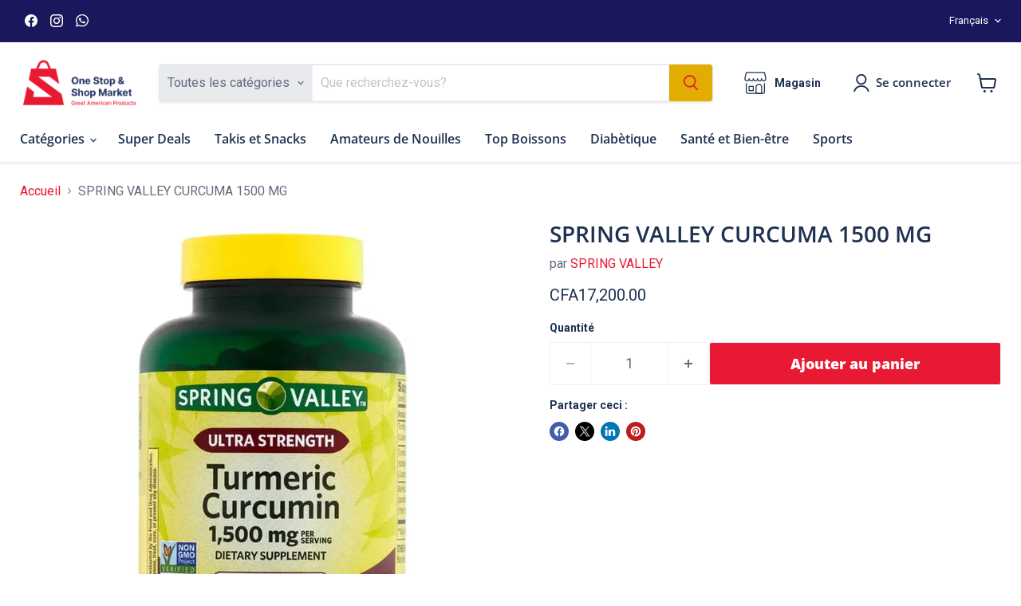

--- FILE ---
content_type: text/html; charset=utf-8
request_url: https://onestopandshopmarket.com/fr/collections/all/products/spring-valley-turmeric-curcumin-1500-mg?view=recently-viewed
body_size: 1641
content:






















  












<li
  class="productgrid--item  imagestyle--natural      productitem--emphasis  product-recently-viewed-card    show-actions--mobile"
  data-product-item
  data-product-quickshop-url="/fr/products/spring-valley-turmeric-curcumin-1500-mg"
  
    data-recently-viewed-card
  
>
  <div class="productitem" data-product-item-content>
    
    
    
    

    

    

    <div class="productitem__container">
      <div class="product-recently-viewed-card-time" data-product-handle="spring-valley-turmeric-curcumin-1500-mg">
      <button
        class="product-recently-viewed-card-remove"
        aria-label="close"
        data-remove-recently-viewed
      >
        


                                                                        <svg class="icon-remove "    aria-hidden="true"    focusable="false"    role="presentation"    xmlns="http://www.w3.org/2000/svg" width="10" height="10" viewBox="0 0 10 10" xmlns="http://www.w3.org/2000/svg">      <path fill="currentColor" d="M6.08785659,5 L9.77469752,1.31315906 L8.68684094,0.225302476 L5,3.91214341 L1.31315906,0.225302476 L0.225302476,1.31315906 L3.91214341,5 L0.225302476,8.68684094 L1.31315906,9.77469752 L5,6.08785659 L8.68684094,9.77469752 L9.77469752,8.68684094 L6.08785659,5 Z"></path>    </svg>                                              

      </button>
    </div>

      <div class="productitem__image-container">
        <a
          class="productitem--image-link"
          href="/fr/products/spring-valley-turmeric-curcumin-1500-mg"
          aria-label="SPRING VALLEY CURCUMA 1500 MG"
          tabindex="-1"
          data-product-page-link
        >
          <figure
            class="productitem--image"
            data-product-item-image
            
              style="--product-grid-item-image-aspect-ratio: 1.0;"
            
          >
            
              
              

  
    <noscript data-rimg-noscript>
      <img
        
          src="//onestopandshopmarket.com/cdn/shop/products/Spring-Valley-Ultra-Strength-Turmeric-Curcumin-General-Wellness-Dietary-Supplement-Vegetarian-Capsules-1-500-mg-90-Count_013ed782-5a58-4d91-8f20-c68a47da1c2b.231ee632036ddfef6fe2ae05f_512x512.jpg?v=1711213420"
        

        alt="SPRING VALLEY TURMERIC CURCUMIN 1500 MG"
        data-rimg="noscript"
        srcset="//onestopandshopmarket.com/cdn/shop/products/Spring-Valley-Ultra-Strength-Turmeric-Curcumin-General-Wellness-Dietary-Supplement-Vegetarian-Capsules-1-500-mg-90-Count_013ed782-5a58-4d91-8f20-c68a47da1c2b.231ee632036ddfef6fe2ae05f_512x512.jpg?v=1711213420 1x, //onestopandshopmarket.com/cdn/shop/products/Spring-Valley-Ultra-Strength-Turmeric-Curcumin-General-Wellness-Dietary-Supplement-Vegetarian-Capsules-1-500-mg-90-Count_013ed782-5a58-4d91-8f20-c68a47da1c2b.231ee632036ddfef6fe2ae05f_768x768.jpg?v=1711213420 1.5x"
        class="productitem--image-primary"
        
        
      >
    </noscript>
  

  <img
    
      src="//onestopandshopmarket.com/cdn/shop/products/Spring-Valley-Ultra-Strength-Turmeric-Curcumin-General-Wellness-Dietary-Supplement-Vegetarian-Capsules-1-500-mg-90-Count_013ed782-5a58-4d91-8f20-c68a47da1c2b.231ee632036ddfef6fe2ae05f_512x512.jpg?v=1711213420"
    
    alt="SPRING VALLEY TURMERIC CURCUMIN 1500 MG"

    
      data-rimg="lazy"
      data-rimg-scale="1"
      data-rimg-template="//onestopandshopmarket.com/cdn/shop/products/Spring-Valley-Ultra-Strength-Turmeric-Curcumin-General-Wellness-Dietary-Supplement-Vegetarian-Capsules-1-500-mg-90-Count_013ed782-5a58-4d91-8f20-c68a47da1c2b.231ee632036ddfef6fe2ae05f_{size}.jpg?v=1711213420"
      data-rimg-max="768x768"
      data-rimg-crop="false"
      
      srcset="data:image/svg+xml;utf8,<svg%20xmlns='http://www.w3.org/2000/svg'%20width='512'%20height='512'></svg>"
    

    class="productitem--image-primary"
    
    
  >



  <div data-rimg-canvas></div>


            

            



























          </figure>
        </a>
      </div><div class="productitem--info">
        
          
        

        
          






























<div class="price productitem__price ">
  
    <div
      class="price__compare-at visible"
      data-price-compare-container
    >

      
        <span class="money price__original" data-price-original></span>
      
    </div>


    
      
      <div class="price__compare-at--hidden" data-compare-price-range-hidden>
        
          <span class="visually-hidden">Prix d&#39;origine</span>
          <span class="money price__compare-at--min" data-price-compare-min>
            CFA17,200
          </span>
          -
          <span class="visually-hidden">Prix d&#39;origine</span>
          <span class="money price__compare-at--max" data-price-compare-max>
            CFA17,200
          </span>
        
      </div>
      <div class="price__compare-at--hidden" data-compare-price-hidden>
        <span class="visually-hidden">Prix d&#39;origine</span>
        <span class="money price__compare-at--single" data-price-compare>
          
        </span>
      </div>
    
  

  <div class="price__current price__current--emphasize " data-price-container>

    

    
      
      
      <span class="money" data-price>
        CFA17,200
      </span>
    
    
  </div>

  
    
    <div class="price__current--hidden" data-current-price-range-hidden>
      
        <span class="money price__current--min" data-price-min>CFA17,200</span>
        -
        <span class="money price__current--max" data-price-max>CFA17,200</span>
      
    </div>
    <div class="price__current--hidden" data-current-price-hidden>
      <span class="visually-hidden">Prix actuel</span>
      <span class="money" data-price>
        CFA17,200
      </span>
    </div>
  

  
    
    
    
    

    <div
      class="
        productitem__unit-price
        hidden
      "
      data-unit-price
    >
      <span class="productitem__total-quantity" data-total-quantity></span> | <span class="productitem__unit-price--amount money" data-unit-price-amount></span> / <span class="productitem__unit-price--measure" data-unit-price-measure></span>
    </div>
  

  
</div>


        

        <h2 class="productitem--title">
          <a href="/fr/products/spring-valley-turmeric-curcumin-1500-mg" data-product-page-link>
            SPRING VALLEY CURCUMA 1500 MG
          </a>
        </h2>

        
          
            <span class="productitem--vendor">
              <a href="/fr/collections/vendors?q=SPRING%20VALLEY" title="SPRING VALLEY">SPRING VALLEY</a>
            </span>
          
        

        

        
          
            <div class="productitem__stock-level">
              







<div class="product-stock-level-wrapper" >
  
</div>

            </div>
          

          
            
          
        

        
          <div class="productitem--description">
            <p></p>

            
          </div>
        
      </div>

      
    </div>
  </div>

  
    <script type="application/json" data-quick-buy-settings>
      {
        "cart_redirection": false,
        "money_format": "CFA{{amount}}"
      }
    </script>
  
</li>


--- FILE ---
content_type: text/javascript; charset=utf-8
request_url: https://onestopandshopmarket.com/fr/products/spring-valley-turmeric-curcumin-1500-mg.js
body_size: 114
content:
{"id":8308643266805,"title":"SPRING VALLEY CURCUMA 1500 MG","handle":"spring-valley-turmeric-curcumin-1500-mg","description":"","published_at":"2024-03-07T23:09:26Z","created_at":"2024-03-07T23:09:27Z","vendor":"SPRING VALLEY","type":"","tags":["1500","curcumin","healthwell","stop","turmeric","valley"],"price":1720000,"price_min":1720000,"price_max":1720000,"available":true,"price_varies":false,"compare_at_price":null,"compare_at_price_min":0,"compare_at_price_max":0,"compare_at_price_varies":false,"variants":[{"id":44741437456629,"title":"Default Title","option1":"Default Title","option2":null,"option3":null,"sku":"","requires_shipping":true,"taxable":true,"featured_image":null,"available":true,"name":"SPRING VALLEY CURCUMA 1500 MG","public_title":null,"options":["Default Title"],"price":1720000,"weight":0,"compare_at_price":null,"inventory_management":null,"barcode":"681131349994","requires_selling_plan":false,"selling_plan_allocations":[]}],"images":["\/\/cdn.shopify.com\/s\/files\/1\/0683\/1836\/3893\/products\/Spring-Valley-Ultra-Strength-Turmeric-Curcumin-General-Wellness-Dietary-Supplement-Vegetarian-Capsules-1-500-mg-90-Count_013ed782-5a58-4d91-8f20-c68a47da1c2b.231ee632036ddfef6fe2ae05f.jpg?v=1711213420"],"featured_image":"\/\/cdn.shopify.com\/s\/files\/1\/0683\/1836\/3893\/products\/Spring-Valley-Ultra-Strength-Turmeric-Curcumin-General-Wellness-Dietary-Supplement-Vegetarian-Capsules-1-500-mg-90-Count_013ed782-5a58-4d91-8f20-c68a47da1c2b.231ee632036ddfef6fe2ae05f.jpg?v=1711213420","options":[{"name":"Titre","position":1,"values":["Default Title"]}],"url":"\/fr\/products\/spring-valley-turmeric-curcumin-1500-mg","media":[{"alt":"SPRING VALLEY TURMERIC CURCUMIN 1500 MG","id":33087286673653,"position":1,"preview_image":{"aspect_ratio":1.0,"height":768,"width":768,"src":"https:\/\/cdn.shopify.com\/s\/files\/1\/0683\/1836\/3893\/products\/Spring-Valley-Ultra-Strength-Turmeric-Curcumin-General-Wellness-Dietary-Supplement-Vegetarian-Capsules-1-500-mg-90-Count_013ed782-5a58-4d91-8f20-c68a47da1c2b.231ee632036ddfef6fe2ae05f.jpg?v=1711213420"},"aspect_ratio":1.0,"height":768,"media_type":"image","src":"https:\/\/cdn.shopify.com\/s\/files\/1\/0683\/1836\/3893\/products\/Spring-Valley-Ultra-Strength-Turmeric-Curcumin-General-Wellness-Dietary-Supplement-Vegetarian-Capsules-1-500-mg-90-Count_013ed782-5a58-4d91-8f20-c68a47da1c2b.231ee632036ddfef6fe2ae05f.jpg?v=1711213420","width":768}],"requires_selling_plan":false,"selling_plan_groups":[]}